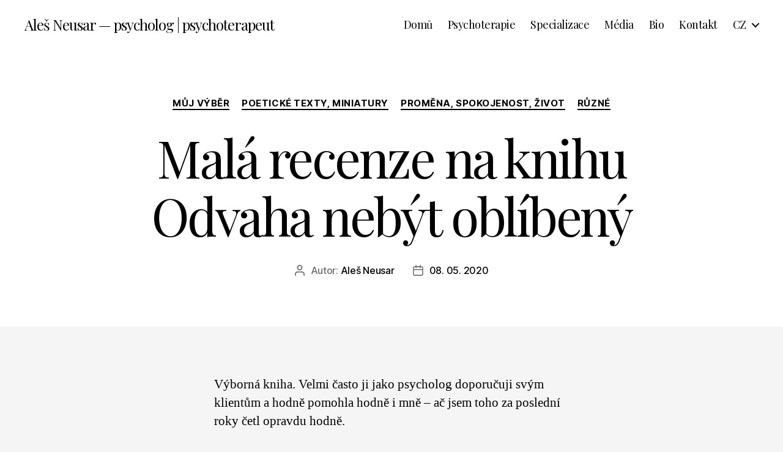

--- FILE ---
content_type: text/html; charset=UTF-8
request_url: https://neusar.cz/mala-recenze-na-knihu-odvaha-nebyt-oblibeny/
body_size: 18123
content:
<!DOCTYPE html>

<html class="no-js" dir="ltr" lang="cs-CZ" prefix="og: https://ogp.me/ns#">

	<head>

		<meta charset="UTF-8">
		<meta name="viewport" content="width=device-width, initial-scale=1.0">

		<link rel="profile" href="https://gmpg.org/xfn/11">

		<title>Malá recenze na knihu Odvaha nebýt oblíbený - Aleš Neusar — psycholog | psychoterapeut</title>

		<!-- All in One SEO 4.9.0 - aioseo.com -->
	<meta name="description" content="Výborná kniha. Velmi často ji jako psycholog doporučuji svým klientům a hodně pomohla hodně i mně – ač jsem toho za poslední roky četl opravdu hodně. Nenechte se, prosím, odradit, že není napsaná příliš ladným jazykem a občas to působí, že se autoři opakují. Kniha má určitou logiku a opravdu graduje. Doporučuji ji číst po" />
	<meta name="robots" content="max-image-preview:large" />
	<meta name="author" content="Aleš Neusar"/>
	<link rel="canonical" href="https://neusar.cz/mala-recenze-na-knihu-odvaha-nebyt-oblibeny/" />
	<meta name="generator" content="All in One SEO (AIOSEO) 4.9.0" />
		<meta property="og:locale" content="cs_CZ" />
		<meta property="og:site_name" content="Aleš Neusar — psycholog | psychoterapeut -" />
		<meta property="og:type" content="article" />
		<meta property="og:title" content="Malá recenze na knihu Odvaha nebýt oblíbený - Aleš Neusar — psycholog | psychoterapeut" />
		<meta property="og:description" content="Výborná kniha. Velmi často ji jako psycholog doporučuji svým klientům a hodně pomohla hodně i mně – ač jsem toho za poslední roky četl opravdu hodně. Nenechte se, prosím, odradit, že není napsaná příliš ladným jazykem a občas to působí, že se autoři opakují. Kniha má určitou logiku a opravdu graduje. Doporučuji ji číst po" />
		<meta property="og:url" content="https://neusar.cz/mala-recenze-na-knihu-odvaha-nebyt-oblibeny/" />
		<meta property="article:published_time" content="2020-05-08T03:49:19+00:00" />
		<meta property="article:modified_time" content="2020-05-08T05:40:06+00:00" />
		<meta name="twitter:card" content="summary" />
		<meta name="twitter:title" content="Malá recenze na knihu Odvaha nebýt oblíbený - Aleš Neusar — psycholog | psychoterapeut" />
		<meta name="twitter:description" content="Výborná kniha. Velmi často ji jako psycholog doporučuji svým klientům a hodně pomohla hodně i mně – ač jsem toho za poslední roky četl opravdu hodně. Nenechte se, prosím, odradit, že není napsaná příliš ladným jazykem a občas to působí, že se autoři opakují. Kniha má určitou logiku a opravdu graduje. Doporučuji ji číst po" />
		<script type="application/ld+json" class="aioseo-schema">
			{"@context":"https:\/\/schema.org","@graph":[{"@type":"BlogPosting","@id":"https:\/\/neusar.cz\/mala-recenze-na-knihu-odvaha-nebyt-oblibeny\/#blogposting","name":"Mal\u00e1 recenze na knihu Odvaha neb\u00fdt obl\u00edben\u00fd - Ale\u0161 Neusar \u2014 psycholog | psychoterapeut","headline":"Mal\u00e1 recenze na knihu Odvaha neb\u00fdt obl\u00edben\u00fd","author":{"@id":"https:\/\/neusar.cz\/author\/ales-admin\/#author"},"publisher":{"@id":"https:\/\/neusar.cz\/#organization"},"image":{"@type":"ImageObject","url":"https:\/\/neusar.cz\/wp-content\/uploads\/2020\/05\/odvaha-nebyt-oblibeny-714x1024.jpg","@id":"https:\/\/neusar.cz\/mala-recenze-na-knihu-odvaha-nebyt-oblibeny\/#articleImage"},"datePublished":"2020-05-08T05:49:19+02:00","dateModified":"2020-05-08T07:40:06+02:00","inLanguage":"cs-CZ","mainEntityOfPage":{"@id":"https:\/\/neusar.cz\/mala-recenze-na-knihu-odvaha-nebyt-oblibeny\/#webpage"},"isPartOf":{"@id":"https:\/\/neusar.cz\/mala-recenze-na-knihu-odvaha-nebyt-oblibeny\/#webpage"},"articleSection":"M\u016fj v\u00fdb\u011br, Poetick\u00e9 texty, miniatury, Prom\u011bna, spokojenost, \u017eivot, R\u016fzn\u00e9, Adler, odvaha, spokojenost, teleologie, zm\u011bna, CZ"},{"@type":"BreadcrumbList","@id":"https:\/\/neusar.cz\/mala-recenze-na-knihu-odvaha-nebyt-oblibeny\/#breadcrumblist","itemListElement":[{"@type":"ListItem","@id":"https:\/\/neusar.cz#listItem","position":1,"name":"Home","item":"https:\/\/neusar.cz","nextItem":{"@type":"ListItem","@id":"https:\/\/neusar.cz\/category\/ruzne\/#listItem","name":"R\u016fzn\u00e9"}},{"@type":"ListItem","@id":"https:\/\/neusar.cz\/category\/ruzne\/#listItem","position":2,"name":"R\u016fzn\u00e9","item":"https:\/\/neusar.cz\/category\/ruzne\/","nextItem":{"@type":"ListItem","@id":"https:\/\/neusar.cz\/mala-recenze-na-knihu-odvaha-nebyt-oblibeny\/#listItem","name":"Mal\u00e1 recenze na knihu Odvaha neb\u00fdt obl\u00edben\u00fd"},"previousItem":{"@type":"ListItem","@id":"https:\/\/neusar.cz#listItem","name":"Home"}},{"@type":"ListItem","@id":"https:\/\/neusar.cz\/mala-recenze-na-knihu-odvaha-nebyt-oblibeny\/#listItem","position":3,"name":"Mal\u00e1 recenze na knihu Odvaha neb\u00fdt obl\u00edben\u00fd","previousItem":{"@type":"ListItem","@id":"https:\/\/neusar.cz\/category\/ruzne\/#listItem","name":"R\u016fzn\u00e9"}}]},{"@type":"Organization","@id":"https:\/\/neusar.cz\/#organization","name":"Ale\u0161 Neusar \u2014 psycholog | lektor","url":"https:\/\/neusar.cz\/"},{"@type":"Person","@id":"https:\/\/neusar.cz\/author\/ales-admin\/#author","url":"https:\/\/neusar.cz\/author\/ales-admin\/","name":"Ale\u0161 Neusar","image":{"@type":"ImageObject","@id":"https:\/\/neusar.cz\/mala-recenze-na-knihu-odvaha-nebyt-oblibeny\/#authorImage","url":"https:\/\/secure.gravatar.com\/avatar\/553997fac7e3daa2de17162dd1da6645e4511f773dc9a587a16609c4dba9625f?s=96&d=mm&r=g","width":96,"height":96,"caption":"Ale\u0161 Neusar"}},{"@type":"WebPage","@id":"https:\/\/neusar.cz\/mala-recenze-na-knihu-odvaha-nebyt-oblibeny\/#webpage","url":"https:\/\/neusar.cz\/mala-recenze-na-knihu-odvaha-nebyt-oblibeny\/","name":"Mal\u00e1 recenze na knihu Odvaha neb\u00fdt obl\u00edben\u00fd - Ale\u0161 Neusar \u2014 psycholog | psychoterapeut","description":"V\u00fdborn\u00e1 kniha. Velmi \u010dasto ji jako psycholog doporu\u010duji sv\u00fdm klient\u016fm a hodn\u011b pomohla hodn\u011b i mn\u011b \u2013 a\u010d jsem toho za posledn\u00ed roky \u010detl opravdu hodn\u011b. Nenechte se, pros\u00edm, odradit, \u017ee nen\u00ed napsan\u00e1 p\u0159\u00edli\u0161 ladn\u00fdm jazykem a ob\u010das to p\u016fsob\u00ed, \u017ee se auto\u0159i opakuj\u00ed. Kniha m\u00e1 ur\u010ditou logiku a opravdu graduje. Doporu\u010duji ji \u010d\u00edst po","inLanguage":"cs-CZ","isPartOf":{"@id":"https:\/\/neusar.cz\/#website"},"breadcrumb":{"@id":"https:\/\/neusar.cz\/mala-recenze-na-knihu-odvaha-nebyt-oblibeny\/#breadcrumblist"},"author":{"@id":"https:\/\/neusar.cz\/author\/ales-admin\/#author"},"creator":{"@id":"https:\/\/neusar.cz\/author\/ales-admin\/#author"},"datePublished":"2020-05-08T05:49:19+02:00","dateModified":"2020-05-08T07:40:06+02:00"},{"@type":"WebSite","@id":"https:\/\/neusar.cz\/#website","url":"https:\/\/neusar.cz\/","name":"Ale\u0161 Neusar \u2014 psycholog | lektor","inLanguage":"cs-CZ","publisher":{"@id":"https:\/\/neusar.cz\/#organization"}}]}
		</script>
		<!-- All in One SEO -->

<link rel='dns-prefetch' href='//static.addtoany.com' />
<link rel="alternate" type="application/rss+xml" title="Aleš Neusar — psycholog | psychoterapeut &raquo; RSS zdroj" href="https://neusar.cz/feed/" />
<link rel="alternate" type="application/rss+xml" title="Aleš Neusar — psycholog | psychoterapeut &raquo; RSS komentářů" href="https://neusar.cz/comments/feed/" />
<link rel="alternate" title="oEmbed (JSON)" type="application/json+oembed" href="https://neusar.cz/wp-json/oembed/1.0/embed?url=https%3A%2F%2Fneusar.cz%2Fmala-recenze-na-knihu-odvaha-nebyt-oblibeny%2F&#038;lang=cs" />
<link rel="alternate" title="oEmbed (XML)" type="text/xml+oembed" href="https://neusar.cz/wp-json/oembed/1.0/embed?url=https%3A%2F%2Fneusar.cz%2Fmala-recenze-na-knihu-odvaha-nebyt-oblibeny%2F&#038;format=xml&#038;lang=cs" />
<style id='wp-img-auto-sizes-contain-inline-css'>
img:is([sizes=auto i],[sizes^="auto," i]){contain-intrinsic-size:3000px 1500px}
/*# sourceURL=wp-img-auto-sizes-contain-inline-css */
</style>
<style id='wp-emoji-styles-inline-css'>

	img.wp-smiley, img.emoji {
		display: inline !important;
		border: none !important;
		box-shadow: none !important;
		height: 1em !important;
		width: 1em !important;
		margin: 0 0.07em !important;
		vertical-align: -0.1em !important;
		background: none !important;
		padding: 0 !important;
	}
/*# sourceURL=wp-emoji-styles-inline-css */
</style>
<style id='wp-block-library-inline-css'>
:root{--wp-block-synced-color:#7a00df;--wp-block-synced-color--rgb:122,0,223;--wp-bound-block-color:var(--wp-block-synced-color);--wp-editor-canvas-background:#ddd;--wp-admin-theme-color:#007cba;--wp-admin-theme-color--rgb:0,124,186;--wp-admin-theme-color-darker-10:#006ba1;--wp-admin-theme-color-darker-10--rgb:0,107,160.5;--wp-admin-theme-color-darker-20:#005a87;--wp-admin-theme-color-darker-20--rgb:0,90,135;--wp-admin-border-width-focus:2px}@media (min-resolution:192dpi){:root{--wp-admin-border-width-focus:1.5px}}.wp-element-button{cursor:pointer}:root .has-very-light-gray-background-color{background-color:#eee}:root .has-very-dark-gray-background-color{background-color:#313131}:root .has-very-light-gray-color{color:#eee}:root .has-very-dark-gray-color{color:#313131}:root .has-vivid-green-cyan-to-vivid-cyan-blue-gradient-background{background:linear-gradient(135deg,#00d084,#0693e3)}:root .has-purple-crush-gradient-background{background:linear-gradient(135deg,#34e2e4,#4721fb 50%,#ab1dfe)}:root .has-hazy-dawn-gradient-background{background:linear-gradient(135deg,#faaca8,#dad0ec)}:root .has-subdued-olive-gradient-background{background:linear-gradient(135deg,#fafae1,#67a671)}:root .has-atomic-cream-gradient-background{background:linear-gradient(135deg,#fdd79a,#004a59)}:root .has-nightshade-gradient-background{background:linear-gradient(135deg,#330968,#31cdcf)}:root .has-midnight-gradient-background{background:linear-gradient(135deg,#020381,#2874fc)}:root{--wp--preset--font-size--normal:16px;--wp--preset--font-size--huge:42px}.has-regular-font-size{font-size:1em}.has-larger-font-size{font-size:2.625em}.has-normal-font-size{font-size:var(--wp--preset--font-size--normal)}.has-huge-font-size{font-size:var(--wp--preset--font-size--huge)}.has-text-align-center{text-align:center}.has-text-align-left{text-align:left}.has-text-align-right{text-align:right}.has-fit-text{white-space:nowrap!important}#end-resizable-editor-section{display:none}.aligncenter{clear:both}.items-justified-left{justify-content:flex-start}.items-justified-center{justify-content:center}.items-justified-right{justify-content:flex-end}.items-justified-space-between{justify-content:space-between}.screen-reader-text{border:0;clip-path:inset(50%);height:1px;margin:-1px;overflow:hidden;padding:0;position:absolute;width:1px;word-wrap:normal!important}.screen-reader-text:focus{background-color:#ddd;clip-path:none;color:#444;display:block;font-size:1em;height:auto;left:5px;line-height:normal;padding:15px 23px 14px;text-decoration:none;top:5px;width:auto;z-index:100000}html :where(.has-border-color){border-style:solid}html :where([style*=border-top-color]){border-top-style:solid}html :where([style*=border-right-color]){border-right-style:solid}html :where([style*=border-bottom-color]){border-bottom-style:solid}html :where([style*=border-left-color]){border-left-style:solid}html :where([style*=border-width]){border-style:solid}html :where([style*=border-top-width]){border-top-style:solid}html :where([style*=border-right-width]){border-right-style:solid}html :where([style*=border-bottom-width]){border-bottom-style:solid}html :where([style*=border-left-width]){border-left-style:solid}html :where(img[class*=wp-image-]){height:auto;max-width:100%}:where(figure){margin:0 0 1em}html :where(.is-position-sticky){--wp-admin--admin-bar--position-offset:var(--wp-admin--admin-bar--height,0px)}@media screen and (max-width:600px){html :where(.is-position-sticky){--wp-admin--admin-bar--position-offset:0px}}

/*# sourceURL=wp-block-library-inline-css */
</style><style id='global-styles-inline-css'>
:root{--wp--preset--aspect-ratio--square: 1;--wp--preset--aspect-ratio--4-3: 4/3;--wp--preset--aspect-ratio--3-4: 3/4;--wp--preset--aspect-ratio--3-2: 3/2;--wp--preset--aspect-ratio--2-3: 2/3;--wp--preset--aspect-ratio--16-9: 16/9;--wp--preset--aspect-ratio--9-16: 9/16;--wp--preset--color--black: #000000;--wp--preset--color--cyan-bluish-gray: #abb8c3;--wp--preset--color--white: #ffffff;--wp--preset--color--pale-pink: #f78da7;--wp--preset--color--vivid-red: #cf2e2e;--wp--preset--color--luminous-vivid-orange: #ff6900;--wp--preset--color--luminous-vivid-amber: #fcb900;--wp--preset--color--light-green-cyan: #7bdcb5;--wp--preset--color--vivid-green-cyan: #00d084;--wp--preset--color--pale-cyan-blue: #8ed1fc;--wp--preset--color--vivid-cyan-blue: #0693e3;--wp--preset--color--vivid-purple: #9b51e0;--wp--preset--color--accent: #d42a57;--wp--preset--color--primary: #000000;--wp--preset--color--secondary: #686868;--wp--preset--color--subtle-background: #d3d3d3;--wp--preset--color--background: #f5f5f5;--wp--preset--gradient--vivid-cyan-blue-to-vivid-purple: linear-gradient(135deg,rgb(6,147,227) 0%,rgb(155,81,224) 100%);--wp--preset--gradient--light-green-cyan-to-vivid-green-cyan: linear-gradient(135deg,rgb(122,220,180) 0%,rgb(0,208,130) 100%);--wp--preset--gradient--luminous-vivid-amber-to-luminous-vivid-orange: linear-gradient(135deg,rgb(252,185,0) 0%,rgb(255,105,0) 100%);--wp--preset--gradient--luminous-vivid-orange-to-vivid-red: linear-gradient(135deg,rgb(255,105,0) 0%,rgb(207,46,46) 100%);--wp--preset--gradient--very-light-gray-to-cyan-bluish-gray: linear-gradient(135deg,rgb(238,238,238) 0%,rgb(169,184,195) 100%);--wp--preset--gradient--cool-to-warm-spectrum: linear-gradient(135deg,rgb(74,234,220) 0%,rgb(151,120,209) 20%,rgb(207,42,186) 40%,rgb(238,44,130) 60%,rgb(251,105,98) 80%,rgb(254,248,76) 100%);--wp--preset--gradient--blush-light-purple: linear-gradient(135deg,rgb(255,206,236) 0%,rgb(152,150,240) 100%);--wp--preset--gradient--blush-bordeaux: linear-gradient(135deg,rgb(254,205,165) 0%,rgb(254,45,45) 50%,rgb(107,0,62) 100%);--wp--preset--gradient--luminous-dusk: linear-gradient(135deg,rgb(255,203,112) 0%,rgb(199,81,192) 50%,rgb(65,88,208) 100%);--wp--preset--gradient--pale-ocean: linear-gradient(135deg,rgb(255,245,203) 0%,rgb(182,227,212) 50%,rgb(51,167,181) 100%);--wp--preset--gradient--electric-grass: linear-gradient(135deg,rgb(202,248,128) 0%,rgb(113,206,126) 100%);--wp--preset--gradient--midnight: linear-gradient(135deg,rgb(2,3,129) 0%,rgb(40,116,252) 100%);--wp--preset--font-size--small: 18px;--wp--preset--font-size--medium: 20px;--wp--preset--font-size--large: 26.25px;--wp--preset--font-size--x-large: 42px;--wp--preset--font-size--normal: 21px;--wp--preset--font-size--larger: 32px;--wp--preset--spacing--20: 0.44rem;--wp--preset--spacing--30: 0.67rem;--wp--preset--spacing--40: 1rem;--wp--preset--spacing--50: 1.5rem;--wp--preset--spacing--60: 2.25rem;--wp--preset--spacing--70: 3.38rem;--wp--preset--spacing--80: 5.06rem;--wp--preset--shadow--natural: 6px 6px 9px rgba(0, 0, 0, 0.2);--wp--preset--shadow--deep: 12px 12px 50px rgba(0, 0, 0, 0.4);--wp--preset--shadow--sharp: 6px 6px 0px rgba(0, 0, 0, 0.2);--wp--preset--shadow--outlined: 6px 6px 0px -3px rgb(255, 255, 255), 6px 6px rgb(0, 0, 0);--wp--preset--shadow--crisp: 6px 6px 0px rgb(0, 0, 0);}:where(.is-layout-flex){gap: 0.5em;}:where(.is-layout-grid){gap: 0.5em;}body .is-layout-flex{display: flex;}.is-layout-flex{flex-wrap: wrap;align-items: center;}.is-layout-flex > :is(*, div){margin: 0;}body .is-layout-grid{display: grid;}.is-layout-grid > :is(*, div){margin: 0;}:where(.wp-block-columns.is-layout-flex){gap: 2em;}:where(.wp-block-columns.is-layout-grid){gap: 2em;}:where(.wp-block-post-template.is-layout-flex){gap: 1.25em;}:where(.wp-block-post-template.is-layout-grid){gap: 1.25em;}.has-black-color{color: var(--wp--preset--color--black) !important;}.has-cyan-bluish-gray-color{color: var(--wp--preset--color--cyan-bluish-gray) !important;}.has-white-color{color: var(--wp--preset--color--white) !important;}.has-pale-pink-color{color: var(--wp--preset--color--pale-pink) !important;}.has-vivid-red-color{color: var(--wp--preset--color--vivid-red) !important;}.has-luminous-vivid-orange-color{color: var(--wp--preset--color--luminous-vivid-orange) !important;}.has-luminous-vivid-amber-color{color: var(--wp--preset--color--luminous-vivid-amber) !important;}.has-light-green-cyan-color{color: var(--wp--preset--color--light-green-cyan) !important;}.has-vivid-green-cyan-color{color: var(--wp--preset--color--vivid-green-cyan) !important;}.has-pale-cyan-blue-color{color: var(--wp--preset--color--pale-cyan-blue) !important;}.has-vivid-cyan-blue-color{color: var(--wp--preset--color--vivid-cyan-blue) !important;}.has-vivid-purple-color{color: var(--wp--preset--color--vivid-purple) !important;}.has-black-background-color{background-color: var(--wp--preset--color--black) !important;}.has-cyan-bluish-gray-background-color{background-color: var(--wp--preset--color--cyan-bluish-gray) !important;}.has-white-background-color{background-color: var(--wp--preset--color--white) !important;}.has-pale-pink-background-color{background-color: var(--wp--preset--color--pale-pink) !important;}.has-vivid-red-background-color{background-color: var(--wp--preset--color--vivid-red) !important;}.has-luminous-vivid-orange-background-color{background-color: var(--wp--preset--color--luminous-vivid-orange) !important;}.has-luminous-vivid-amber-background-color{background-color: var(--wp--preset--color--luminous-vivid-amber) !important;}.has-light-green-cyan-background-color{background-color: var(--wp--preset--color--light-green-cyan) !important;}.has-vivid-green-cyan-background-color{background-color: var(--wp--preset--color--vivid-green-cyan) !important;}.has-pale-cyan-blue-background-color{background-color: var(--wp--preset--color--pale-cyan-blue) !important;}.has-vivid-cyan-blue-background-color{background-color: var(--wp--preset--color--vivid-cyan-blue) !important;}.has-vivid-purple-background-color{background-color: var(--wp--preset--color--vivid-purple) !important;}.has-black-border-color{border-color: var(--wp--preset--color--black) !important;}.has-cyan-bluish-gray-border-color{border-color: var(--wp--preset--color--cyan-bluish-gray) !important;}.has-white-border-color{border-color: var(--wp--preset--color--white) !important;}.has-pale-pink-border-color{border-color: var(--wp--preset--color--pale-pink) !important;}.has-vivid-red-border-color{border-color: var(--wp--preset--color--vivid-red) !important;}.has-luminous-vivid-orange-border-color{border-color: var(--wp--preset--color--luminous-vivid-orange) !important;}.has-luminous-vivid-amber-border-color{border-color: var(--wp--preset--color--luminous-vivid-amber) !important;}.has-light-green-cyan-border-color{border-color: var(--wp--preset--color--light-green-cyan) !important;}.has-vivid-green-cyan-border-color{border-color: var(--wp--preset--color--vivid-green-cyan) !important;}.has-pale-cyan-blue-border-color{border-color: var(--wp--preset--color--pale-cyan-blue) !important;}.has-vivid-cyan-blue-border-color{border-color: var(--wp--preset--color--vivid-cyan-blue) !important;}.has-vivid-purple-border-color{border-color: var(--wp--preset--color--vivid-purple) !important;}.has-vivid-cyan-blue-to-vivid-purple-gradient-background{background: var(--wp--preset--gradient--vivid-cyan-blue-to-vivid-purple) !important;}.has-light-green-cyan-to-vivid-green-cyan-gradient-background{background: var(--wp--preset--gradient--light-green-cyan-to-vivid-green-cyan) !important;}.has-luminous-vivid-amber-to-luminous-vivid-orange-gradient-background{background: var(--wp--preset--gradient--luminous-vivid-amber-to-luminous-vivid-orange) !important;}.has-luminous-vivid-orange-to-vivid-red-gradient-background{background: var(--wp--preset--gradient--luminous-vivid-orange-to-vivid-red) !important;}.has-very-light-gray-to-cyan-bluish-gray-gradient-background{background: var(--wp--preset--gradient--very-light-gray-to-cyan-bluish-gray) !important;}.has-cool-to-warm-spectrum-gradient-background{background: var(--wp--preset--gradient--cool-to-warm-spectrum) !important;}.has-blush-light-purple-gradient-background{background: var(--wp--preset--gradient--blush-light-purple) !important;}.has-blush-bordeaux-gradient-background{background: var(--wp--preset--gradient--blush-bordeaux) !important;}.has-luminous-dusk-gradient-background{background: var(--wp--preset--gradient--luminous-dusk) !important;}.has-pale-ocean-gradient-background{background: var(--wp--preset--gradient--pale-ocean) !important;}.has-electric-grass-gradient-background{background: var(--wp--preset--gradient--electric-grass) !important;}.has-midnight-gradient-background{background: var(--wp--preset--gradient--midnight) !important;}.has-small-font-size{font-size: var(--wp--preset--font-size--small) !important;}.has-medium-font-size{font-size: var(--wp--preset--font-size--medium) !important;}.has-large-font-size{font-size: var(--wp--preset--font-size--large) !important;}.has-x-large-font-size{font-size: var(--wp--preset--font-size--x-large) !important;}
/*# sourceURL=global-styles-inline-css */
</style>

<style id='classic-theme-styles-inline-css'>
/*! This file is auto-generated */
.wp-block-button__link{color:#fff;background-color:#32373c;border-radius:9999px;box-shadow:none;text-decoration:none;padding:calc(.667em + 2px) calc(1.333em + 2px);font-size:1.125em}.wp-block-file__button{background:#32373c;color:#fff;text-decoration:none}
/*# sourceURL=/wp-includes/css/classic-themes.min.css */
</style>
<link rel='stylesheet' id='twentytwenty-style-css' href='https://neusar.cz/wp-content/themes/twentytwenty/style.css?ver=2.9' media='all' />
<style id='twentytwenty-style-inline-css'>
.color-accent,.color-accent-hover:hover,.color-accent-hover:focus,:root .has-accent-color,.has-drop-cap:not(:focus):first-letter,.wp-block-button.is-style-outline,a { color: #d42a57; }blockquote,.border-color-accent,.border-color-accent-hover:hover,.border-color-accent-hover:focus { border-color: #d42a57; }button,.button,.faux-button,.wp-block-button__link,.wp-block-file .wp-block-file__button,input[type="button"],input[type="reset"],input[type="submit"],.bg-accent,.bg-accent-hover:hover,.bg-accent-hover:focus,:root .has-accent-background-color,.comment-reply-link { background-color: #d42a57; }.fill-children-accent,.fill-children-accent * { fill: #d42a57; }:root .has-background-color,button,.button,.faux-button,.wp-block-button__link,.wp-block-file__button,input[type="button"],input[type="reset"],input[type="submit"],.wp-block-button,.comment-reply-link,.has-background.has-primary-background-color:not(.has-text-color),.has-background.has-primary-background-color *:not(.has-text-color),.has-background.has-accent-background-color:not(.has-text-color),.has-background.has-accent-background-color *:not(.has-text-color) { color: #f5f5f5; }:root .has-background-background-color { background-color: #f5f5f5; }body,.entry-title a,:root .has-primary-color { color: #000000; }:root .has-primary-background-color { background-color: #000000; }cite,figcaption,.wp-caption-text,.post-meta,.entry-content .wp-block-archives li,.entry-content .wp-block-categories li,.entry-content .wp-block-latest-posts li,.wp-block-latest-comments__comment-date,.wp-block-latest-posts__post-date,.wp-block-embed figcaption,.wp-block-image figcaption,.wp-block-pullquote cite,.comment-metadata,.comment-respond .comment-notes,.comment-respond .logged-in-as,.pagination .dots,.entry-content hr:not(.has-background),hr.styled-separator,:root .has-secondary-color { color: #686868; }:root .has-secondary-background-color { background-color: #686868; }pre,fieldset,input,textarea,table,table *,hr { border-color: #d3d3d3; }caption,code,code,kbd,samp,.wp-block-table.is-style-stripes tbody tr:nth-child(odd),:root .has-subtle-background-background-color { background-color: #d3d3d3; }.wp-block-table.is-style-stripes { border-bottom-color: #d3d3d3; }.wp-block-latest-posts.is-grid li { border-top-color: #d3d3d3; }:root .has-subtle-background-color { color: #d3d3d3; }body:not(.overlay-header) .primary-menu > li > a,body:not(.overlay-header) .primary-menu > li > .icon,.modal-menu a,.footer-menu a, .footer-widgets a:where(:not(.wp-block-button__link)),#site-footer .wp-block-button.is-style-outline,.wp-block-pullquote:before,.singular:not(.overlay-header) .entry-header a,.archive-header a,.header-footer-group .color-accent,.header-footer-group .color-accent-hover:hover { color: #e22658; }.social-icons a,#site-footer button:not(.toggle),#site-footer .button,#site-footer .faux-button,#site-footer .wp-block-button__link,#site-footer .wp-block-file__button,#site-footer input[type="button"],#site-footer input[type="reset"],#site-footer input[type="submit"] { background-color: #e22658; }.social-icons a,body:not(.overlay-header) .primary-menu ul,.header-footer-group button,.header-footer-group .button,.header-footer-group .faux-button,.header-footer-group .wp-block-button:not(.is-style-outline) .wp-block-button__link,.header-footer-group .wp-block-file__button,.header-footer-group input[type="button"],.header-footer-group input[type="reset"],.header-footer-group input[type="submit"] { color: #ffffff; }#site-header,.footer-nav-widgets-wrapper,#site-footer,.menu-modal,.menu-modal-inner,.search-modal-inner,.archive-header,.singular .entry-header,.singular .featured-media:before,.wp-block-pullquote:before { background-color: #ffffff; }.header-footer-group,body:not(.overlay-header) #site-header .toggle,.menu-modal .toggle { color: #000000; }body:not(.overlay-header) .primary-menu ul { background-color: #000000; }body:not(.overlay-header) .primary-menu > li > ul:after { border-bottom-color: #000000; }body:not(.overlay-header) .primary-menu ul ul:after { border-left-color: #000000; }.site-description,body:not(.overlay-header) .toggle-inner .toggle-text,.widget .post-date,.widget .rss-date,.widget_archive li,.widget_categories li,.widget cite,.widget_pages li,.widget_meta li,.widget_nav_menu li,.powered-by-wordpress,.footer-credits .privacy-policy,.to-the-top,.singular .entry-header .post-meta,.singular:not(.overlay-header) .entry-header .post-meta a { color: #6d6d6d; }.header-footer-group pre,.header-footer-group fieldset,.header-footer-group input,.header-footer-group textarea,.header-footer-group table,.header-footer-group table *,.footer-nav-widgets-wrapper,#site-footer,.menu-modal nav *,.footer-widgets-outer-wrapper,.footer-top { border-color: #dbdbdb; }.header-footer-group table caption,body:not(.overlay-header) .header-inner .toggle-wrapper::before { background-color: #dbdbdb; }
/*# sourceURL=twentytwenty-style-inline-css */
</style>
<link rel='stylesheet' id='twentytwenty-fonts-css' href='https://neusar.cz/wp-content/themes/twentytwenty/assets/css/font-inter.css?ver=2.9' media='all' />
<link rel='stylesheet' id='twentytwenty-print-style-css' href='https://neusar.cz/wp-content/themes/twentytwenty/print.css?ver=2.9' media='print' />
<link rel='stylesheet' id='fancybox-css' href='https://neusar.cz/wp-content/plugins/easy-fancybox/fancybox/1.5.4/jquery.fancybox.min.css?ver=6.9' media='screen' />
<link rel='stylesheet' id='addtoany-css' href='https://neusar.cz/wp-content/plugins/add-to-any/addtoany.min.css?ver=1.16' media='all' />
<style id='addtoany-inline-css'>
.addtoany_content{
margin-left: auto;
margin-right: auto;
display: block
}
/*# sourceURL=addtoany-inline-css */
</style>
<link rel='stylesheet' id='wp-block-paragraph-css' href='https://neusar.cz/wp-includes/blocks/paragraph/style.min.css?ver=6.9' media='all' />
<link rel='stylesheet' id='wp-block-image-css' href='https://neusar.cz/wp-includes/blocks/image/style.min.css?ver=6.9' media='all' />
<link rel='stylesheet' id='wp-block-heading-css' href='https://neusar.cz/wp-includes/blocks/heading/style.min.css?ver=6.9' media='all' />
<link rel='stylesheet' id='simcal-qtip-css' href='https://neusar.cz/wp-content/plugins/google-calendar-events/assets/generated/vendor/jquery.qtip.min.css?ver=3.5.9' media='all' />
<link rel='stylesheet' id='simcal-default-calendar-grid-css' href='https://neusar.cz/wp-content/plugins/google-calendar-events/assets/generated/default-calendar-grid.min.css?ver=3.5.9' media='all' />
<link rel='stylesheet' id='simcal-default-calendar-list-css' href='https://neusar.cz/wp-content/plugins/google-calendar-events/assets/generated/default-calendar-list.min.css?ver=3.5.9' media='all' />
<script id="addtoany-core-js-before">
window.a2a_config=window.a2a_config||{};a2a_config.callbacks=[];a2a_config.overlays=[];a2a_config.templates={};a2a_localize = {
	Share: "Share",
	Save: "Save",
	Subscribe: "Subscribe",
	Email: "Email",
	Bookmark: "Bookmark",
	ShowAll: "Show all",
	ShowLess: "Show less",
	FindServices: "Find service(s)",
	FindAnyServiceToAddTo: "Instantly find any service to add to",
	PoweredBy: "Powered by",
	ShareViaEmail: "Share via email",
	SubscribeViaEmail: "Subscribe via email",
	BookmarkInYourBrowser: "Bookmark in your browser",
	BookmarkInstructions: "Press Ctrl+D or \u2318+D to bookmark this page",
	AddToYourFavorites: "Add to your favorites",
	SendFromWebOrProgram: "Send from any email address or email program",
	EmailProgram: "Email program",
	More: "More&#8230;",
	ThanksForSharing: "Thanks for sharing!",
	ThanksForFollowing: "Thanks for following!"
};


//# sourceURL=addtoany-core-js-before
</script>
<script defer src="https://static.addtoany.com/menu/page.js" id="addtoany-core-js"></script>
<script src="https://neusar.cz/wp-includes/js/jquery/jquery.min.js?ver=3.7.1" id="jquery-core-js"></script>
<script src="https://neusar.cz/wp-includes/js/jquery/jquery-migrate.min.js?ver=3.4.1" id="jquery-migrate-js"></script>
<script defer src="https://neusar.cz/wp-content/plugins/add-to-any/addtoany.min.js?ver=1.1" id="addtoany-jquery-js"></script>
<script src="https://neusar.cz/wp-content/themes/twentytwenty/assets/js/index.js?ver=2.9" id="twentytwenty-js-js" defer data-wp-strategy="defer"></script>
<link rel="https://api.w.org/" href="https://neusar.cz/wp-json/" /><link rel="alternate" title="JSON" type="application/json" href="https://neusar.cz/wp-json/wp/v2/posts/3048" /><link rel="EditURI" type="application/rsd+xml" title="RSD" href="https://neusar.cz/xmlrpc.php?rsd" />
<meta name="generator" content="WordPress 6.9" />
<link rel='shortlink' href='https://neusar.cz/?p=3048' />
	<script>document.documentElement.className = document.documentElement.className.replace( 'no-js', 'js' );</script>
	<style id="custom-background-css">
body.custom-background { background-color: #f5f5f5; }
</style>
			<style id="wp-custom-css">
			a{color: black !important}




h1,h2,h3,h4,h5,h6{
font-weight: 300 !important;
	font-family: 'Playfair Display', serif !important;
}

h1 strong,h2 strong,h3 strong,h4 strong,h5 strong,h6 strong{
font-weight: 300 !important;

}

.site-title{
font-weight: 300 !important;
	font-family: 'Playfair Display', serif;
}

.primary-menu-wrapper a{

	font-family: 'Playfair Display', serif;
}




.footer-widgets h2, .footer-widgets ul li {
text-align: center;
	
}

.fb-page{

 width: 100% !important; 
    position: relative;          
    text-align:center !important;

}


.sub-menu a{
color: #fff !important

}

@media (max-width: 768px) {
.sub-menu a{
color: #000 !important

}
}




.powered-by-wordpress{
display: none;
}

.footer-copyright, .to-the-top{
	font-family: 'Playfair Display', serif;
	font-weight: 300 !important;
}



/* home */

body.home .primary-menu-wrapper a{
color: #fff !important
}
body.home .site-title a{
color: #fff !important
}

/* kurzy */
body.page-id-2295 .primary-menu-wrapper a{
color: #fff !important
}
body.page-id-2295 .site-title a{
color: #fff !important
}

/* videa */
body.page-id-1785 .primary-menu-wrapper a{
color: #fff !important
}
body.page-id-1785 .site-title a{
color: #000 !important
}

/* bio */
body.page-id-2595 .primary-menu-wrapper a{
color: #fff !important
}
body.page-id-2595 .site-title a{
color: #000 !important
}



body.page-id-2947  .primary-menu-wrapper a{
color: #fff !important
}
body.page-id-2947  .site-title a{
color: #fff !important
}









.widget_recent_entries ul li{
font-size: 80%;
}


.blogg{
margin-top:-20px !important;
padding-top:0 !important;
}


.wp-block-latest-posts__post-excerpt{
	font-family: 'Playfair Display', serif !important;
	font-size: 85%;
}

.simcal-event-title{
font-weight: bold;
	font-size: 110%;
}














		</style>
		
	</head>

	<body class="wp-singular post-template-default single single-post postid-3048 single-format-standard custom-background wp-embed-responsive wp-theme-twentytwenty singular missing-post-thumbnail has-single-pagination showing-comments show-avatars footer-top-visible">

		<a class="skip-link screen-reader-text" href="#site-content">Přejít k obsahu</a>
		<header id="site-header" class="header-footer-group">

			<div class="header-inner section-inner">

				<div class="header-titles-wrapper">

					
					<div class="header-titles">

						<div class="site-title faux-heading"><a href="https://neusar.cz/" rel="home">Aleš Neusar — psycholog | psychoterapeut</a></div>
					</div><!-- .header-titles -->

					<button class="toggle nav-toggle mobile-nav-toggle" data-toggle-target=".menu-modal"  data-toggle-body-class="showing-menu-modal" aria-expanded="false" data-set-focus=".close-nav-toggle">
						<span class="toggle-inner">
							<span class="toggle-icon">
								<svg class="svg-icon" aria-hidden="true" role="img" focusable="false" xmlns="http://www.w3.org/2000/svg" width="26" height="7" viewBox="0 0 26 7"><path fill-rule="evenodd" d="M332.5,45 C330.567003,45 329,43.4329966 329,41.5 C329,39.5670034 330.567003,38 332.5,38 C334.432997,38 336,39.5670034 336,41.5 C336,43.4329966 334.432997,45 332.5,45 Z M342,45 C340.067003,45 338.5,43.4329966 338.5,41.5 C338.5,39.5670034 340.067003,38 342,38 C343.932997,38 345.5,39.5670034 345.5,41.5 C345.5,43.4329966 343.932997,45 342,45 Z M351.5,45 C349.567003,45 348,43.4329966 348,41.5 C348,39.5670034 349.567003,38 351.5,38 C353.432997,38 355,39.5670034 355,41.5 C355,43.4329966 353.432997,45 351.5,45 Z" transform="translate(-329 -38)" /></svg>							</span>
							<span class="toggle-text">Menu</span>
						</span>
					</button><!-- .nav-toggle -->

				</div><!-- .header-titles-wrapper -->

				<div class="header-navigation-wrapper">

					
							<nav class="primary-menu-wrapper" aria-label="Vodorovně">

								<ul class="primary-menu reset-list-style">

								<li id="menu-item-1513" class="menu-item menu-item-type-post_type menu-item-object-page menu-item-home menu-item-1513"><a href="https://neusar.cz/">Domů</a></li>
<li id="menu-item-2662" class="menu-item menu-item-type-post_type menu-item-object-page menu-item-2662"><a href="https://neusar.cz/psychoterapie/">Psychoterapie</a></li>
<li id="menu-item-2297" class="menu-item menu-item-type-post_type menu-item-object-page menu-item-2297"><a href="https://neusar.cz/specializace/">Specializace</a></li>
<li id="menu-item-1510" class="menu-item menu-item-type-post_type menu-item-object-page menu-item-1510"><a href="https://neusar.cz/media/">Média</a></li>
<li id="menu-item-2597" class="menu-item menu-item-type-post_type menu-item-object-page menu-item-2597"><a href="https://neusar.cz/bio/">Bio</a></li>
<li id="menu-item-1564" class="menu-item menu-item-type-post_type menu-item-object-page menu-item-1564"><a href="https://neusar.cz/kontakt/">Kontakt</a></li>
<li id="menu-item-2855" class="pll-parent-menu-item menu-item menu-item-type-custom menu-item-object-custom current-menu-parent menu-item-has-children menu-item-2855"><a href="#pll_switcher">CZ</a><span class="icon"></span>
<ul class="sub-menu">
	<li id="menu-item-2855-cs" class="lang-item lang-item-171 lang-item-cs current-lang lang-item-first menu-item menu-item-type-custom menu-item-object-custom menu-item-2855-cs"><a href="https://neusar.cz/mala-recenze-na-knihu-odvaha-nebyt-oblibeny/" hreflang="cs-CZ" lang="cs-CZ">CZ</a></li>
	<li id="menu-item-2855-en" class="lang-item lang-item-326 lang-item-en no-translation menu-item menu-item-type-custom menu-item-object-custom menu-item-2855-en"><a href="https://neusar.cz/en/bez-nazvu/" hreflang="en-GB" lang="en-GB">EN</a></li>
</ul>
</li>

								</ul>

							</nav><!-- .primary-menu-wrapper -->

						
				</div><!-- .header-navigation-wrapper -->

			</div><!-- .header-inner -->

			
		</header><!-- #site-header -->

		
<div class="menu-modal cover-modal header-footer-group" data-modal-target-string=".menu-modal">

	<div class="menu-modal-inner modal-inner">

		<div class="menu-wrapper section-inner">

			<div class="menu-top">

				<button class="toggle close-nav-toggle fill-children-current-color" data-toggle-target=".menu-modal" data-toggle-body-class="showing-menu-modal" data-set-focus=".menu-modal">
					<span class="toggle-text">Zavřít menu</span>
					<svg class="svg-icon" aria-hidden="true" role="img" focusable="false" xmlns="http://www.w3.org/2000/svg" width="16" height="16" viewBox="0 0 16 16"><polygon fill="" fill-rule="evenodd" points="6.852 7.649 .399 1.195 1.445 .149 7.899 6.602 14.352 .149 15.399 1.195 8.945 7.649 15.399 14.102 14.352 15.149 7.899 8.695 1.445 15.149 .399 14.102" /></svg>				</button><!-- .nav-toggle -->

				
					<nav class="mobile-menu" aria-label="Mobil">

						<ul class="modal-menu reset-list-style">

						<li class="menu-item menu-item-type-post_type menu-item-object-page menu-item-home menu-item-1513"><div class="ancestor-wrapper"><a href="https://neusar.cz/">Domů</a></div><!-- .ancestor-wrapper --></li>
<li class="menu-item menu-item-type-post_type menu-item-object-page menu-item-2662"><div class="ancestor-wrapper"><a href="https://neusar.cz/psychoterapie/">Psychoterapie</a></div><!-- .ancestor-wrapper --></li>
<li class="menu-item menu-item-type-post_type menu-item-object-page menu-item-2297"><div class="ancestor-wrapper"><a href="https://neusar.cz/specializace/">Specializace</a></div><!-- .ancestor-wrapper --></li>
<li class="menu-item menu-item-type-post_type menu-item-object-page menu-item-1510"><div class="ancestor-wrapper"><a href="https://neusar.cz/media/">Média</a></div><!-- .ancestor-wrapper --></li>
<li class="menu-item menu-item-type-post_type menu-item-object-page menu-item-2597"><div class="ancestor-wrapper"><a href="https://neusar.cz/bio/">Bio</a></div><!-- .ancestor-wrapper --></li>
<li class="menu-item menu-item-type-post_type menu-item-object-page menu-item-1564"><div class="ancestor-wrapper"><a href="https://neusar.cz/kontakt/">Kontakt</a></div><!-- .ancestor-wrapper --></li>
<li class="pll-parent-menu-item menu-item menu-item-type-custom menu-item-object-custom current-menu-parent menu-item-has-children menu-item-2855"><div class="ancestor-wrapper"><a href="#pll_switcher">CZ</a><button class="toggle sub-menu-toggle fill-children-current-color" data-toggle-target=".menu-modal .menu-item-2855 > .sub-menu" data-toggle-type="slidetoggle" data-toggle-duration="250" aria-expanded="false"><span class="screen-reader-text">Zobrazit podmenu</span><svg class="svg-icon" aria-hidden="true" role="img" focusable="false" xmlns="http://www.w3.org/2000/svg" width="20" height="12" viewBox="0 0 20 12"><polygon fill="" fill-rule="evenodd" points="1319.899 365.778 1327.678 358 1329.799 360.121 1319.899 370.021 1310 360.121 1312.121 358" transform="translate(-1310 -358)" /></svg></button></div><!-- .ancestor-wrapper -->
<ul class="sub-menu">
	<li class="lang-item lang-item-171 lang-item-cs current-lang lang-item-first menu-item menu-item-type-custom menu-item-object-custom menu-item-2855-cs"><div class="ancestor-wrapper"><a href="https://neusar.cz/mala-recenze-na-knihu-odvaha-nebyt-oblibeny/" hreflang="cs-CZ" lang="cs-CZ">CZ</a></div><!-- .ancestor-wrapper --></li>
	<li class="lang-item lang-item-326 lang-item-en no-translation menu-item menu-item-type-custom menu-item-object-custom menu-item-2855-en"><div class="ancestor-wrapper"><a href="https://neusar.cz/en/bez-nazvu/" hreflang="en-GB" lang="en-GB">EN</a></div><!-- .ancestor-wrapper --></li>
</ul>
</li>

						</ul>

					</nav>

					
			</div><!-- .menu-top -->

			<div class="menu-bottom">

				
			</div><!-- .menu-bottom -->

		</div><!-- .menu-wrapper -->

	</div><!-- .menu-modal-inner -->

</div><!-- .menu-modal -->

<main id="site-content">

	
<article class="post-3048 post type-post status-publish format-standard hentry category-muj-vyber category-poetika category-promena-spokojenost-zivot category-ruzne tag-adler tag-odvaha tag-spokojenost tag-teleologie tag-zmena" id="post-3048">

	
<header class="entry-header has-text-align-center header-footer-group">

	<div class="entry-header-inner section-inner medium">

		
			<div class="entry-categories">
				<span class="screen-reader-text">
					Rubriky				</span>
				<div class="entry-categories-inner">
					<a href="https://neusar.cz/category/muj-vyber/" rel="category tag">Můj výběr</a> <a href="https://neusar.cz/category/poetika/" rel="category tag">Poetické texty, miniatury</a> <a href="https://neusar.cz/category/promena-spokojenost-zivot/" rel="category tag">Proměna, spokojenost, život</a> <a href="https://neusar.cz/category/ruzne/" rel="category tag">Různé</a>				</div><!-- .entry-categories-inner -->
			</div><!-- .entry-categories -->

			<h1 class="entry-title">Malá recenze na knihu Odvaha nebýt oblíbený</h1>
		<div class="post-meta-wrapper post-meta-single post-meta-single-top">

			<ul class="post-meta">

									<li class="post-author meta-wrapper">
						<span class="meta-icon">
							<span class="screen-reader-text">
								Autor příspěvku							</span>
							<svg class="svg-icon" aria-hidden="true" role="img" focusable="false" xmlns="http://www.w3.org/2000/svg" width="18" height="20" viewBox="0 0 18 20"><path fill="" d="M18,19 C18,19.5522847 17.5522847,20 17,20 C16.4477153,20 16,19.5522847 16,19 L16,17 C16,15.3431458 14.6568542,14 13,14 L5,14 C3.34314575,14 2,15.3431458 2,17 L2,19 C2,19.5522847 1.55228475,20 1,20 C0.44771525,20 0,19.5522847 0,19 L0,17 C0,14.2385763 2.23857625,12 5,12 L13,12 C15.7614237,12 18,14.2385763 18,17 L18,19 Z M9,10 C6.23857625,10 4,7.76142375 4,5 C4,2.23857625 6.23857625,0 9,0 C11.7614237,0 14,2.23857625 14,5 C14,7.76142375 11.7614237,10 9,10 Z M9,8 C10.6568542,8 12,6.65685425 12,5 C12,3.34314575 10.6568542,2 9,2 C7.34314575,2 6,3.34314575 6,5 C6,6.65685425 7.34314575,8 9,8 Z" /></svg>						</span>
						<span class="meta-text">
							Autor: <a href="https://neusar.cz/author/ales-admin/">Aleš Neusar</a>						</span>
					</li>
										<li class="post-date meta-wrapper">
						<span class="meta-icon">
							<span class="screen-reader-text">
								Datum příspěvku							</span>
							<svg class="svg-icon" aria-hidden="true" role="img" focusable="false" xmlns="http://www.w3.org/2000/svg" width="18" height="19" viewBox="0 0 18 19"><path fill="" d="M4.60069444,4.09375 L3.25,4.09375 C2.47334957,4.09375 1.84375,4.72334957 1.84375,5.5 L1.84375,7.26736111 L16.15625,7.26736111 L16.15625,5.5 C16.15625,4.72334957 15.5266504,4.09375 14.75,4.09375 L13.3993056,4.09375 L13.3993056,4.55555556 C13.3993056,5.02154581 13.0215458,5.39930556 12.5555556,5.39930556 C12.0895653,5.39930556 11.7118056,5.02154581 11.7118056,4.55555556 L11.7118056,4.09375 L6.28819444,4.09375 L6.28819444,4.55555556 C6.28819444,5.02154581 5.9104347,5.39930556 5.44444444,5.39930556 C4.97845419,5.39930556 4.60069444,5.02154581 4.60069444,4.55555556 L4.60069444,4.09375 Z M6.28819444,2.40625 L11.7118056,2.40625 L11.7118056,1 C11.7118056,0.534009742 12.0895653,0.15625 12.5555556,0.15625 C13.0215458,0.15625 13.3993056,0.534009742 13.3993056,1 L13.3993056,2.40625 L14.75,2.40625 C16.4586309,2.40625 17.84375,3.79136906 17.84375,5.5 L17.84375,15.875 C17.84375,17.5836309 16.4586309,18.96875 14.75,18.96875 L3.25,18.96875 C1.54136906,18.96875 0.15625,17.5836309 0.15625,15.875 L0.15625,5.5 C0.15625,3.79136906 1.54136906,2.40625 3.25,2.40625 L4.60069444,2.40625 L4.60069444,1 C4.60069444,0.534009742 4.97845419,0.15625 5.44444444,0.15625 C5.9104347,0.15625 6.28819444,0.534009742 6.28819444,1 L6.28819444,2.40625 Z M1.84375,8.95486111 L1.84375,15.875 C1.84375,16.6516504 2.47334957,17.28125 3.25,17.28125 L14.75,17.28125 C15.5266504,17.28125 16.15625,16.6516504 16.15625,15.875 L16.15625,8.95486111 L1.84375,8.95486111 Z" /></svg>						</span>
						<span class="meta-text">
							<a href="https://neusar.cz/mala-recenze-na-knihu-odvaha-nebyt-oblibeny/">08. 05. 2020</a>
						</span>
					</li>
					
			</ul><!-- .post-meta -->

		</div><!-- .post-meta-wrapper -->

		
	</div><!-- .entry-header-inner -->

</header><!-- .entry-header -->

	<div class="post-inner thin ">

		<div class="entry-content">

			
<p>Výborná kniha. Velmi často ji jako psycholog doporučuji svým klientům a hodně pomohla hodně i mně – ač jsem toho za poslední roky četl opravdu hodně. </p>



<p>Nenechte se, prosím, odradit, že není napsaná příliš ladným jazykem a občas to působí, že se autoři opakují. Kniha má určitou logiku a opravdu graduje. Doporučuji ji číst po malých kouscích a snažit se dané věci aplikovat do života. Opravdu pomáhají! (Znám i ty, kterým kniha nepomáhá, ale mám podezření, že knihu buď nepochopili, nebo změnu ve skutečnosti nechtějí nebo prostě kniha jako cokoliv dalšího není pro každého). </p>



<p>Kniha velmi prakticky shrnuje poznatky Alfreda Adlera (současník Freuda). Adlerova psychologie je dodnes základem psychologického poradenství i většiny self-help literatury (kopíroval od něj např. i průkopník svépomocné literatury Dale Cargenie, viz např. myšlenka, že pokud chceme mít přátele, musíme se primárně zabývat tím, abychom byli přátelští &#8211; pak překvapivě přijdou i přátelé a dokonce sami). </p>



<p>Autoři Kišimi a Koga poskytují skrze ústa filozofa ovlivněného Adlerovskou psychologií srozumitelný návod, jak můžeme žít. </p>



<p>Tento návod není banální a vůbec nepřipomíná leckdy nahlouplé a zjednodušující New Age publikace. Jde spíše o postoj ke světu, o postoj k našim problémům a „kdo za to může“. </p>



<p>Tato filozofie života pomáhá člověku osvobodit se z područí druhých a zároveň se nestat „hajzlem“, který myslí jen na sebe. Pomáhá člověku pochopit, co je náš úkol, a co je úkolem druhých lidí a taky vysvětluje, jak si můžeme „zvolit“ být šťastní. Životní spokojeností a psychologií změny se odborně zabývám zhruba 10 let a až v této knize jsem opravdu pochopil, co to ta „volba“ spokojenosti znamená. Že to není žádným zázrakem (v zázraky věřím, ale moc časté nejsou), ale rozhodnutí a pak mnoho kroků náročných, bolestných, ztrát k tomu směřujících. </p>



<p>Jedna z nejsilnějších myšlenek je, že Adler se neptá například, proč je váš partner na vás tak hnusný, ale proč jste vy s tak hnusným partnerem (princip teleologie). Neobviňuje nás, ale zároveň ukazuje náš podíl na našich problémech a taky na to, co my sami můžeme změnit hned teď nebo udělat alespoň minimální krok směrem pryč z něčeho toxického. </p>



<p>To, že se k nám nechová partner s respektem je sice špatné, ale ještě horší je, že se tomu nepostavíme, neřekneme jasné NE. A ještě více špatně je, že když partner nereaguje na naše protesty, že partnera neopustíme či ze situace nevystoupíme (minimálně na čas) a trpíme dále (maximálně si všem stěžujeme, jací jsme chudáci). </p>



<p>Adler ukazuje, že můžeme být svobodní kdykoliv. Že v každé chvíli si můžeme volit lepší život (napadá mne, že i v koncentráku si někteří lidé volili život a ne jen naplákat na osud &#8211; a tito lidé často přežili). Už jen díky lepšímu směru se nám může ulevit, ač jsme po hlavu ve sra&#8230;.. </p>



<p>V tomto ohledu jde o jednu z nejvíce pozitivních knih co znám. Kašlete tedy na špatný překlad či originál (Četl jsem i anglickou verzi, ze které je kniha přeložena a ta se čte ještě hůře, než český překlad. Japonsky neumím, tak nemůžu hodnotit originál). </p>



<p>Dobré volby i odvahu nebýt oblíbený – na cestě k sobě pár lidí vždy ztratíme – přeje Aleš Neusar</p>



<p>Kišimi, I. &amp; Koga, F. (2017). <em>Odvaha nebýt oblíbený</em>. Praha: Dobrovský Beta.</p>



<p>PS: Malý odkaz k mému oblíbenci – sousedovi přeš pár polí, lesů a luk – Janu Skácelovi v názvu této „malé recenze“.</p>



<figure class="wp-block-image size-large"><img fetchpriority="high" decoding="async" width="714" height="1024" src="https://neusar.cz/wp-content/uploads/2020/05/odvaha-nebyt-oblibeny-714x1024.jpg" alt="" class="wp-image-3049" srcset="https://neusar.cz/wp-content/uploads/2020/05/odvaha-nebyt-oblibeny-714x1024.jpg 714w, https://neusar.cz/wp-content/uploads/2020/05/odvaha-nebyt-oblibeny-209x300.jpg 209w, https://neusar.cz/wp-content/uploads/2020/05/odvaha-nebyt-oblibeny-77x110.jpg 77w, https://neusar.cz/wp-content/uploads/2020/05/odvaha-nebyt-oblibeny-768x1101.jpg 768w, https://neusar.cz/wp-content/uploads/2020/05/odvaha-nebyt-oblibeny.jpg 893w" sizes="(max-width: 714px) 100vw, 714px" /></figure>
<div class="addtoany_share_save_container addtoany_content addtoany_content_bottom"><div class="a2a_kit a2a_kit_size_26 addtoany_list" data-a2a-url="https://neusar.cz/mala-recenze-na-knihu-odvaha-nebyt-oblibeny/" data-a2a-title="Malá recenze na knihu Odvaha nebýt oblíbený"><a class="a2a_button_facebook" href="https://www.addtoany.com/add_to/facebook?linkurl=https%3A%2F%2Fneusar.cz%2Fmala-recenze-na-knihu-odvaha-nebyt-oblibeny%2F&amp;linkname=Mal%C3%A1%20recenze%20na%20knihu%20Odvaha%20neb%C3%BDt%20obl%C3%ADben%C3%BD" title="Facebook" rel="nofollow noopener" target="_blank"></a><a class="a2a_button_twitter" href="https://www.addtoany.com/add_to/twitter?linkurl=https%3A%2F%2Fneusar.cz%2Fmala-recenze-na-knihu-odvaha-nebyt-oblibeny%2F&amp;linkname=Mal%C3%A1%20recenze%20na%20knihu%20Odvaha%20neb%C3%BDt%20obl%C3%ADben%C3%BD" title="Twitter" rel="nofollow noopener" target="_blank"></a><a class="a2a_button_linkedin" href="https://www.addtoany.com/add_to/linkedin?linkurl=https%3A%2F%2Fneusar.cz%2Fmala-recenze-na-knihu-odvaha-nebyt-oblibeny%2F&amp;linkname=Mal%C3%A1%20recenze%20na%20knihu%20Odvaha%20neb%C3%BDt%20obl%C3%ADben%C3%BD" title="LinkedIn" rel="nofollow noopener" target="_blank"></a></div></div>
		</div><!-- .entry-content -->

	</div><!-- .post-inner -->

	<div class="section-inner">
		
		<div class="post-meta-wrapper post-meta-single post-meta-single-bottom">

			<ul class="post-meta">

									<li class="post-tags meta-wrapper">
						<span class="meta-icon">
							<span class="screen-reader-text">
								Štítky							</span>
							<svg class="svg-icon" aria-hidden="true" role="img" focusable="false" xmlns="http://www.w3.org/2000/svg" width="18" height="18" viewBox="0 0 18 18"><path fill="" d="M15.4496399,8.42490555 L8.66109799,1.63636364 L1.63636364,1.63636364 L1.63636364,8.66081885 L8.42522727,15.44178 C8.57869221,15.5954158 8.78693789,15.6817418 9.00409091,15.6817418 C9.22124393,15.6817418 9.42948961,15.5954158 9.58327627,15.4414581 L15.4486339,9.57610048 C15.7651495,9.25692435 15.7649133,8.74206554 15.4496399,8.42490555 Z M16.6084423,10.7304545 L10.7406818,16.59822 C10.280287,17.0591273 9.65554997,17.3181054 9.00409091,17.3181054 C8.35263185,17.3181054 7.72789481,17.0591273 7.26815877,16.5988788 L0.239976954,9.57887876 C0.0863319284,9.4254126 0,9.21716044 0,9 L0,0.818181818 C0,0.366312477 0.366312477,0 0.818181818,0 L9,0 C9.21699531,0 9.42510306,0.0862010512 9.57854191,0.239639906 L16.6084423,7.26954545 C17.5601275,8.22691012 17.5601275,9.77308988 16.6084423,10.7304545 Z M5,6 C4.44771525,6 4,5.55228475 4,5 C4,4.44771525 4.44771525,4 5,4 C5.55228475,4 6,4.44771525 6,5 C6,5.55228475 5.55228475,6 5,6 Z" /></svg>						</span>
						<span class="meta-text">
							<a href="https://neusar.cz/tag/adler/" rel="tag">Adler</a>, <a href="https://neusar.cz/tag/odvaha/" rel="tag">odvaha</a>, <a href="https://neusar.cz/tag/spokojenost/" rel="tag">spokojenost</a>, <a href="https://neusar.cz/tag/teleologie/" rel="tag">teleologie</a>, <a href="https://neusar.cz/tag/zmena/" rel="tag">změna</a>						</span>
					</li>
					
			</ul><!-- .post-meta -->

		</div><!-- .post-meta-wrapper -->

		
	</div><!-- .section-inner -->

	
	<nav class="pagination-single section-inner" aria-label="Příspěvek">

		<hr class="styled-separator is-style-wide" aria-hidden="true" />

		<div class="pagination-single-inner">

			
				<a class="previous-post" href="https://neusar.cz/principy-dostatecne-dobreho-rodicovstvi/">
					<span class="arrow" aria-hidden="true">&larr;</span>
					<span class="title"><span class="title-inner">Principy dostatečně dobrého rodičovství</span></span>
				</a>

				
				<a class="next-post" href="https://neusar.cz/zeny-muzi-muzeme-si-porozumet/">
					<span class="arrow" aria-hidden="true">&rarr;</span>
						<span class="title"><span class="title-inner">Ženy &#038; Muži. Můžeme si porozumět?</span></span>
				</a>
				
		</div><!-- .pagination-single-inner -->

		<hr class="styled-separator is-style-wide" aria-hidden="true" />

	</nav><!-- .pagination-single -->

	
</article><!-- .post -->

</main><!-- #site-content -->


	<div class="footer-nav-widgets-wrapper header-footer-group">

		<div class="footer-inner section-inner">

			
			
				<aside class="footer-widgets-outer-wrapper">

					<div class="footer-widgets-wrapper">

						
							<div class="footer-widgets column-one grid-item">
								
		<div class="widget widget_recent_entries"><div class="widget-content">
		<h2 class="widget-title subheading heading-size-3">Nová média</h2><nav aria-label="Nová média">
		<ul>
											<li>
					<a href="https://neusar.cz/psychologie-bohatstvi-a-penez-2/">Psychologie bohatství a peněz</a>
									</li>
											<li>
					<a href="https://neusar.cz/vsichni-adhd-nemame-ale-mnozi-ano/">Všichni ADHD nemáme, ale mnozí ANO! Aneb jak je to s tím ADHD!!!</a>
									</li>
											<li>
					<a href="https://neusar.cz/o-lasce-pochroumane/">O lásce pochroumané</a>
									</li>
											<li>
					<a href="https://neusar.cz/oslava-neprofesionality-nestabilniho-vykonu-a-lidstvi/">Oslava neprofesionality, nestabilního výkonu a lidství</a>
									</li>
											<li>
					<a href="https://neusar.cz/muj-skoro-nejdelsi-a-nejstabilnejsi-vztah-v-zivote/">Můj skoro nejdelší a nejstabilnější vztah v životě</a>
									</li>
											<li>
					<a href="https://neusar.cz/narativni-parova-terapie/">Narativní párová terapie</a>
									</li>
											<li>
					<a href="https://neusar.cz/take-jste-podlehli-druhemu-zakonu-termodynamiky-o-uklidu-a-neporadku/">Také jste podlehli druhému zákonu termodynamiky? O úklidu a nepořádku</a>
									</li>
											<li>
					<a href="https://neusar.cz/strach-z-budoucnosti/">Strach z budoucnosti</a>
									</li>
											<li>
					<a href="https://neusar.cz/seznamovani-v-digitalni-dobe-vyhody-rizika-a-jak-budovat-zdravy-vztah/">Seznamování v digitální době: výhody, rizika a jak budovat zdravý vztah</a>
									</li>
											<li>
					<a href="https://neusar.cz/deprese-a-pravo-na-sebevrazdu-kdyz-trpime-dlouhodobe/">Deprese a právo na sebevraždu, když trpíme dlouhodobě</a>
									</li>
					</ul>

		</nav></div></div>							</div>

						
						
							<div class="footer-widgets column-two grid-item">
								<div class="widget_text widget widget_custom_html"><div class="widget_text widget-content"><h2 class="widget-title subheading heading-size-3">Facebook</h2><div class="textwidget custom-html-widget"><div class="fb-page" data-href="https://www.facebook.com/a.neusar/" data-tabs="timeline" data-width="" data-height="" data-small-header="false" data-adapt-container-width="true" data-hide-cover="false" data-show-facepile="true"><blockquote cite="https://www.facebook.com/a.neusar/" class="fb-xfbml-parse-ignore"><a href="https://www.facebook.com/a.neusar/">Aleš Neusar</a></blockquote></div>

<div id="fb-root"></div>
<script async defer crossorigin="anonymous" src="https://connect.facebook.net/cs_CZ/sdk.js#xfbml=1&version=v5.0"></script></div></div></div><div class="widget_text widget widget_custom_html"><div class="widget_text widget-content"><div class="textwidget custom-html-widget"><style>
@import url('https://fonts.googleapis.com/css?family=Playfair+Display&display=swap');
</style>

<!-- Google tag (gtag.js) --> <script async src="https://www.googletagmanager.com/gtag/js?id=G-BFPGB1YP0T"></script> <script> window.dataLayer = window.dataLayer || []; function gtag(){dataLayer.push(arguments);} gtag('js', new Date()); gtag('config', 'G-BFPGB1YP0T'); </script></div></div></div>							</div>

						
					</div><!-- .footer-widgets-wrapper -->

				</aside><!-- .footer-widgets-outer-wrapper -->

			
		</div><!-- .footer-inner -->

	</div><!-- .footer-nav-widgets-wrapper -->

	
			<footer id="site-footer" class="header-footer-group">

				<div class="section-inner">

					<div class="footer-credits">

						<p class="footer-copyright">&copy;
							2026							<a href="https://neusar.cz/">Aleš Neusar — psycholog | psychoterapeut</a>
						</p><!-- .footer-copyright -->

						
						<p class="powered-by-wordpress">
							<a href="https://cs.wordpress.org/">
								Používáme WordPress (v češtině)							</a>
						</p><!-- .powered-by-wordpress -->

					</div><!-- .footer-credits -->

					<a class="to-the-top" href="#site-header">
						<span class="to-the-top-long">
							Nahoru <span class="arrow" aria-hidden="true">&uarr;</span>						</span><!-- .to-the-top-long -->
						<span class="to-the-top-short">
							Nahoru <span class="arrow" aria-hidden="true">&uarr;</span>						</span><!-- .to-the-top-short -->
					</a><!-- .to-the-top -->

				</div><!-- .section-inner -->

			</footer><!-- #site-footer -->

		<script type="speculationrules">
{"prefetch":[{"source":"document","where":{"and":[{"href_matches":"/*"},{"not":{"href_matches":["/wp-*.php","/wp-admin/*","/wp-content/uploads/*","/wp-content/*","/wp-content/plugins/*","/wp-content/themes/twentytwenty/*","/*\\?(.+)"]}},{"not":{"selector_matches":"a[rel~=\"nofollow\"]"}},{"not":{"selector_matches":".no-prefetch, .no-prefetch a"}}]},"eagerness":"conservative"}]}
</script>
<script type="module" src="https://neusar.cz/wp-content/plugins/all-in-one-seo-pack/dist/Lite/assets/table-of-contents.95d0dfce.js?ver=4.9.0" id="aioseo/js/src/vue/standalone/blocks/table-of-contents/frontend.js-js"></script>
<script src="https://neusar.cz/wp-content/plugins/easy-fancybox/vendor/purify.min.js?ver=6.9" id="fancybox-purify-js"></script>
<script id="jquery-fancybox-js-extra">
var efb_i18n = {"close":"Close","next":"Next","prev":"Previous","startSlideshow":"Start slideshow","toggleSize":"Toggle size"};
//# sourceURL=jquery-fancybox-js-extra
</script>
<script src="https://neusar.cz/wp-content/plugins/easy-fancybox/fancybox/1.5.4/jquery.fancybox.min.js?ver=6.9" id="jquery-fancybox-js"></script>
<script id="jquery-fancybox-js-after">
var fb_timeout, fb_opts={'autoScale':true,'showCloseButton':true,'margin':20,'pixelRatio':'false','centerOnScroll':false,'enableEscapeButton':true,'overlayShow':true,'hideOnOverlayClick':true,'minVpHeight':320,'disableCoreLightbox':'true','enableBlockControls':'true','fancybox_openBlockControls':'true' };
if(typeof easy_fancybox_handler==='undefined'){
var easy_fancybox_handler=function(){
jQuery([".nolightbox","a.wp-block-file__button","a.pin-it-button","a[href*='pinterest.com\/pin\/create']","a[href*='facebook.com\/share']","a[href*='twitter.com\/share']"].join(',')).addClass('nofancybox');
jQuery('a.fancybox-close').on('click',function(e){e.preventDefault();jQuery.fancybox.close()});
/* IMG */
						var unlinkedImageBlocks=jQuery(".wp-block-image > img:not(.nofancybox,figure.nofancybox>img)");
						unlinkedImageBlocks.wrap(function() {
							var href = jQuery( this ).attr( "src" );
							return "<a href='" + href + "'></a>";
						});
var fb_IMG_select=jQuery('a[href*=".jpg" i]:not(.nofancybox,li.nofancybox>a,figure.nofancybox>a),area[href*=".jpg" i]:not(.nofancybox),a[href*=".jpeg" i]:not(.nofancybox,li.nofancybox>a,figure.nofancybox>a),area[href*=".jpeg" i]:not(.nofancybox),a[href*=".png" i]:not(.nofancybox,li.nofancybox>a,figure.nofancybox>a),area[href*=".png" i]:not(.nofancybox),a[href*=".webp" i]:not(.nofancybox,li.nofancybox>a,figure.nofancybox>a),area[href*=".webp" i]:not(.nofancybox)');
fb_IMG_select.addClass('fancybox image');
var fb_IMG_sections=jQuery('.gallery,.wp-block-gallery,.tiled-gallery,.wp-block-jetpack-tiled-gallery,.ngg-galleryoverview,.ngg-imagebrowser,.nextgen_pro_blog_gallery,.nextgen_pro_film,.nextgen_pro_horizontal_filmstrip,.ngg-pro-masonry-wrapper,.ngg-pro-mosaic-container,.nextgen_pro_sidescroll,.nextgen_pro_slideshow,.nextgen_pro_thumbnail_grid,.tiled-gallery');
fb_IMG_sections.each(function(){jQuery(this).find(fb_IMG_select).attr('rel','gallery-'+fb_IMG_sections.index(this));});
jQuery('a.fancybox,area.fancybox,.fancybox>a').each(function(){jQuery(this).fancybox(jQuery.extend(true,{},fb_opts,{'transition':'elastic','transitionIn':'elastic','easingIn':'easeOutBack','transitionOut':'elastic','easingOut':'easeInBack','opacity':false,'hideOnContentClick':false,'titleShow':true,'titlePosition':'over','titleFromAlt':true,'showNavArrows':true,'enableKeyboardNav':true,'cyclic':false,'mouseWheel':'true'}))});
};};
jQuery(easy_fancybox_handler);jQuery(document).on('post-load',easy_fancybox_handler);

//# sourceURL=jquery-fancybox-js-after
</script>
<script src="https://neusar.cz/wp-content/plugins/easy-fancybox/vendor/jquery.easing.min.js?ver=1.4.1" id="jquery-easing-js"></script>
<script src="https://neusar.cz/wp-content/plugins/easy-fancybox/vendor/jquery.mousewheel.min.js?ver=3.1.13" id="jquery-mousewheel-js"></script>
<script src="https://neusar.cz/wp-content/plugins/google-calendar-events/assets/generated/vendor/jquery.qtip.min.js?ver=3.5.9" id="simcal-qtip-js"></script>
<script id="simcal-default-calendar-js-extra">
var simcal_default_calendar = {"ajax_url":"/wp-admin/admin-ajax.php","nonce":"bcb018315b","locale":"cs_CZ","text_dir":"ltr","months":{"full":["Leden","\u00danor","B\u0159ezen","Duben","Kv\u011bten","\u010cerven","\u010cervenec","Srpen","Z\u00e1\u0159\u00ed","\u0158\u00edjen","Listopad","Prosinec"],"short":["Led","\u00dano","B\u0159e","Dub","Kv\u011b","\u010cvn","\u010cvc","Srp","Z\u00e1\u0159","\u0158\u00edj","Lis","Pro"]},"days":{"full":["Ned\u011ble","Pond\u011bl\u00ed","\u00dater\u00fd","St\u0159eda","\u010ctvrtek","P\u00e1tek","Sobota"],"short":["Ne","Po","\u00dat","St","\u010ct","P\u00e1","So"]},"meridiem":{"AM":"AM","am":"am","PM":"PM","pm":"pm"}};
//# sourceURL=simcal-default-calendar-js-extra
</script>
<script src="https://neusar.cz/wp-content/plugins/google-calendar-events/assets/generated/default-calendar.min.js?ver=3.5.9" id="simcal-default-calendar-js"></script>
<script id="wp-emoji-settings" type="application/json">
{"baseUrl":"https://s.w.org/images/core/emoji/17.0.2/72x72/","ext":".png","svgUrl":"https://s.w.org/images/core/emoji/17.0.2/svg/","svgExt":".svg","source":{"concatemoji":"https://neusar.cz/wp-includes/js/wp-emoji-release.min.js?ver=6.9"}}
</script>
<script type="module">
/*! This file is auto-generated */
const a=JSON.parse(document.getElementById("wp-emoji-settings").textContent),o=(window._wpemojiSettings=a,"wpEmojiSettingsSupports"),s=["flag","emoji"];function i(e){try{var t={supportTests:e,timestamp:(new Date).valueOf()};sessionStorage.setItem(o,JSON.stringify(t))}catch(e){}}function c(e,t,n){e.clearRect(0,0,e.canvas.width,e.canvas.height),e.fillText(t,0,0);t=new Uint32Array(e.getImageData(0,0,e.canvas.width,e.canvas.height).data);e.clearRect(0,0,e.canvas.width,e.canvas.height),e.fillText(n,0,0);const a=new Uint32Array(e.getImageData(0,0,e.canvas.width,e.canvas.height).data);return t.every((e,t)=>e===a[t])}function p(e,t){e.clearRect(0,0,e.canvas.width,e.canvas.height),e.fillText(t,0,0);var n=e.getImageData(16,16,1,1);for(let e=0;e<n.data.length;e++)if(0!==n.data[e])return!1;return!0}function u(e,t,n,a){switch(t){case"flag":return n(e,"\ud83c\udff3\ufe0f\u200d\u26a7\ufe0f","\ud83c\udff3\ufe0f\u200b\u26a7\ufe0f")?!1:!n(e,"\ud83c\udde8\ud83c\uddf6","\ud83c\udde8\u200b\ud83c\uddf6")&&!n(e,"\ud83c\udff4\udb40\udc67\udb40\udc62\udb40\udc65\udb40\udc6e\udb40\udc67\udb40\udc7f","\ud83c\udff4\u200b\udb40\udc67\u200b\udb40\udc62\u200b\udb40\udc65\u200b\udb40\udc6e\u200b\udb40\udc67\u200b\udb40\udc7f");case"emoji":return!a(e,"\ud83e\u1fac8")}return!1}function f(e,t,n,a){let r;const o=(r="undefined"!=typeof WorkerGlobalScope&&self instanceof WorkerGlobalScope?new OffscreenCanvas(300,150):document.createElement("canvas")).getContext("2d",{willReadFrequently:!0}),s=(o.textBaseline="top",o.font="600 32px Arial",{});return e.forEach(e=>{s[e]=t(o,e,n,a)}),s}function r(e){var t=document.createElement("script");t.src=e,t.defer=!0,document.head.appendChild(t)}a.supports={everything:!0,everythingExceptFlag:!0},new Promise(t=>{let n=function(){try{var e=JSON.parse(sessionStorage.getItem(o));if("object"==typeof e&&"number"==typeof e.timestamp&&(new Date).valueOf()<e.timestamp+604800&&"object"==typeof e.supportTests)return e.supportTests}catch(e){}return null}();if(!n){if("undefined"!=typeof Worker&&"undefined"!=typeof OffscreenCanvas&&"undefined"!=typeof URL&&URL.createObjectURL&&"undefined"!=typeof Blob)try{var e="postMessage("+f.toString()+"("+[JSON.stringify(s),u.toString(),c.toString(),p.toString()].join(",")+"));",a=new Blob([e],{type:"text/javascript"});const r=new Worker(URL.createObjectURL(a),{name:"wpTestEmojiSupports"});return void(r.onmessage=e=>{i(n=e.data),r.terminate(),t(n)})}catch(e){}i(n=f(s,u,c,p))}t(n)}).then(e=>{for(const n in e)a.supports[n]=e[n],a.supports.everything=a.supports.everything&&a.supports[n],"flag"!==n&&(a.supports.everythingExceptFlag=a.supports.everythingExceptFlag&&a.supports[n]);var t;a.supports.everythingExceptFlag=a.supports.everythingExceptFlag&&!a.supports.flag,a.supports.everything||((t=a.source||{}).concatemoji?r(t.concatemoji):t.wpemoji&&t.twemoji&&(r(t.twemoji),r(t.wpemoji)))});
//# sourceURL=https://neusar.cz/wp-includes/js/wp-emoji-loader.min.js
</script>

	</body>
</html>
